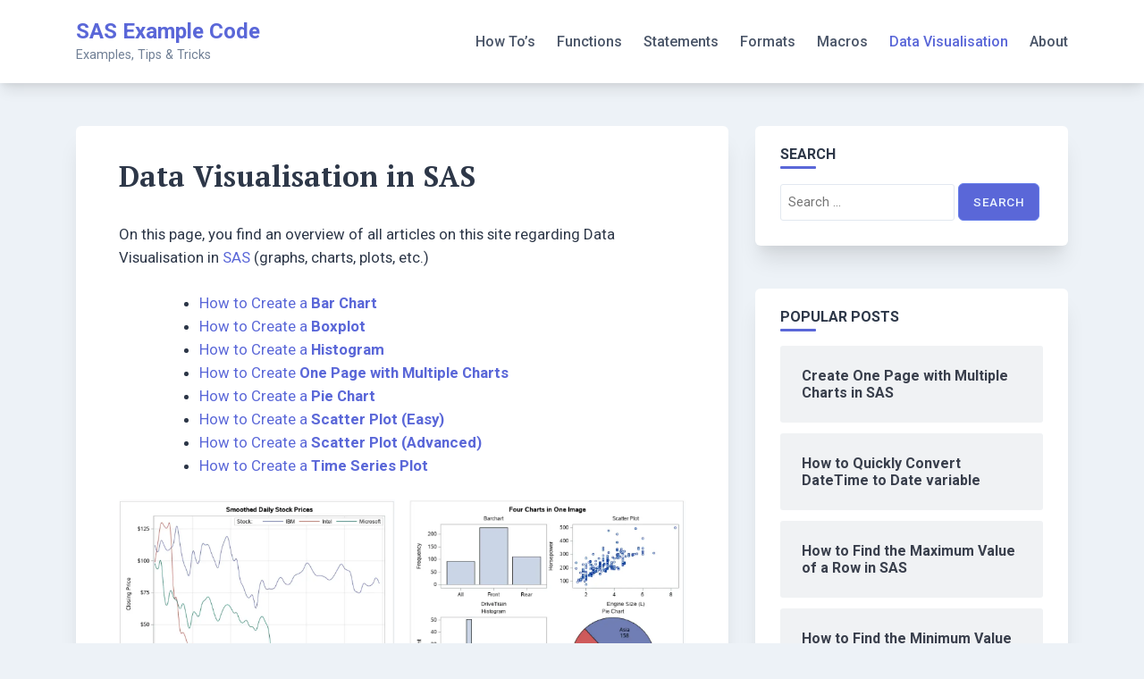

--- FILE ---
content_type: text/html; charset=utf-8
request_url: https://www.google.com/recaptcha/api2/aframe
body_size: 264
content:
<!DOCTYPE HTML><html><head><meta http-equiv="content-type" content="text/html; charset=UTF-8"></head><body><script nonce="SnNcxedDGCXhmdO_XAatXg">/** Anti-fraud and anti-abuse applications only. See google.com/recaptcha */ try{var clients={'sodar':'https://pagead2.googlesyndication.com/pagead/sodar?'};window.addEventListener("message",function(a){try{if(a.source===window.parent){var b=JSON.parse(a.data);var c=clients[b['id']];if(c){var d=document.createElement('img');d.src=c+b['params']+'&rc='+(localStorage.getItem("rc::a")?sessionStorage.getItem("rc::b"):"");window.document.body.appendChild(d);sessionStorage.setItem("rc::e",parseInt(sessionStorage.getItem("rc::e")||0)+1);localStorage.setItem("rc::h",'1768945654564');}}}catch(b){}});window.parent.postMessage("_grecaptcha_ready", "*");}catch(b){}</script></body></html>